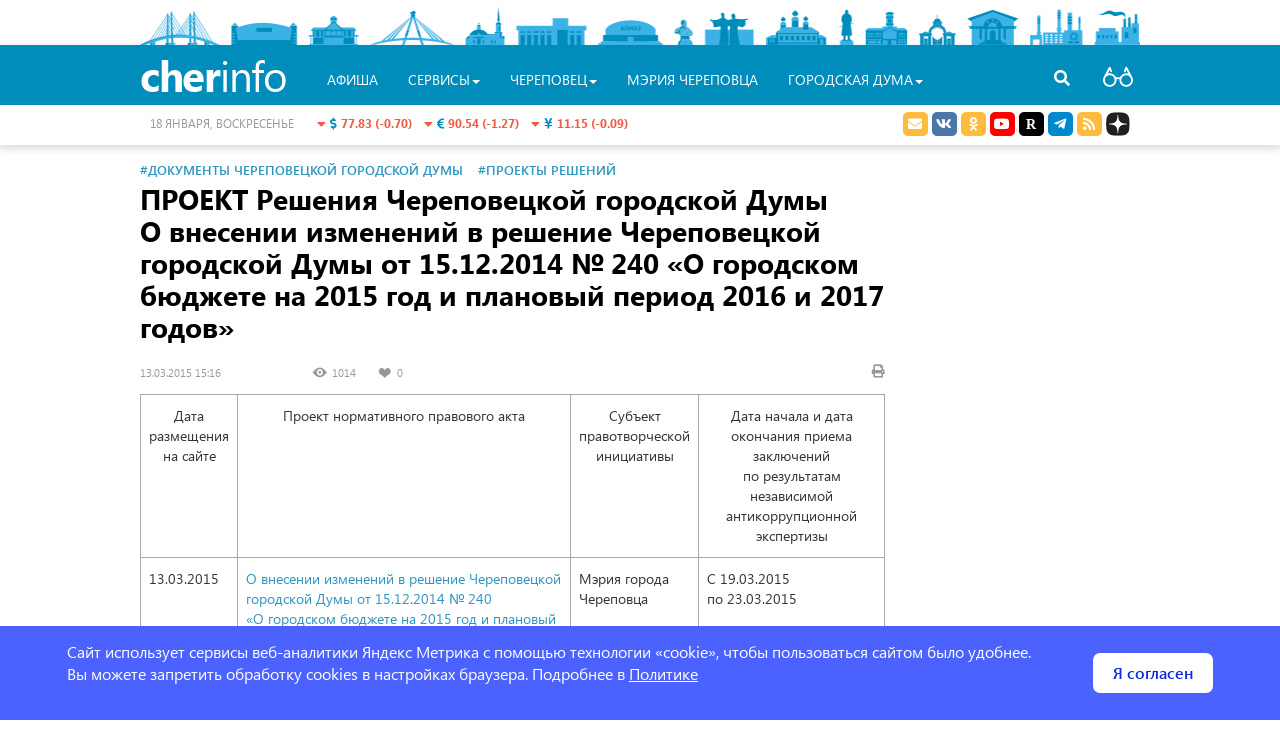

--- FILE ---
content_type: text/html; charset=UTF-8
request_url: https://duma.cherinfo.ru/resolution/72614-proekt-resenia-cerepoveckoj-gorodskoj-dumy-o-vnesenii-izmenenij-v-resenie-cerepoveckoj-gorodskoj-dumy-ot-15122014-no-240-o-gorod
body_size: 11811
content:
<!DOCTYPE html>
<html lang="ru" itemscope itemtype="http://schema.org/WebPage">
<head>
    <meta charset="UTF-8">
    <meta name="viewport" content="width=device-width, initial-scale=1">
    <meta name="csrf-param" content="_csrf">
    <meta name="csrf-token" content="LkFoMDZ1VmdLDS9gR0IDPnwGG2BPJgQtdjQJV1McNRRlMjpmch8aNA==">
    <link rel="apple-touch-icon" sizes="57x57" href="/favicon/apple-icon-57x57.png">
    <link rel="apple-touch-icon" sizes="60x60" href="/favicon/apple-icon-60x60.png">
    <link rel="apple-touch-icon" sizes="72x72" href="/favicon/apple-icon-72x72.png">
    <link rel="apple-touch-icon" sizes="76x76" href="/favicon/apple-icon-76x76.png">
    <link rel="apple-touch-icon" sizes="114x114" href="/favicon/apple-icon-114x114.png">
    <link rel="apple-touch-icon" sizes="120x120" href="/favicon/apple-icon-120x120.png">
    <link rel="apple-touch-icon" sizes="144x144" href="/favicon/apple-icon-144x144.png">
    <link rel="apple-touch-icon" sizes="152x152" href="/favicon/apple-icon-152x152.png">
    <link rel="apple-touch-icon" sizes="180x180" href="/favicon/apple-icon-180x180.png">
    <link rel="apple-touch-icon" sizes="192x192" href="/favicon/apple-icon.png">
    <link rel="icon" type="image/png" sizes="32x32" href="/favicon/favicon-32x32.png">
    <link rel="icon" type="image/png" sizes="96x96" href="/favicon/favicon-96x96.png">
    <link rel="icon" type="image/png" sizes="16x16" href="/favicon/favicon-16x16.png">
    <link rel="manifest" href="/favicon/manifest.json">
    <link rel="shortcut icon" href="/favicon.ico">
    <meta name="msapplication-config" content="/favicon/browserconfig.xml">
    <meta name="msapplication-TileColor" content="#ffffff">
    <meta name="msapplication-TileImage" content="/favicon/ms-icon-144x144.png">
    <meta name="theme-color" content="#ffffff">
    <meta name="sputnik-verification" content="V6zItfMlkWqJ3Djm" />
    <title>ПРОЕКТ Решения Череповецкой городской Думы О внесении изменений в решение Череповецкой городской Думы <nobr>от 15.12.2014</nobr> № 240 «О городском бюджете на 2015 год и плановый период 2016 и 2017 годов»</title>
	<meta name="description" content="ПРОЕКТ Решения Череповецкой городской Думы О внесении изменений в решение Череповецкой городской Думы &lt;nobr&gt;от 15.12.2014&lt;/nobr&gt; № 240 «О городском бюджете на 2015 год и плановый период 2016 и 2017 годов»">
<meta property="og:locale" content="ru_RU">
<meta property="og:type" content="article">
<meta property="og:title" content="ПРОЕКТ Решения Череповецкой городской Думы О внесении изменений в решение Череповецкой городской Думы &lt;nobr&gt;от 15.12.2014&lt;/nobr&gt; № 240 «О городском бюджете на 2015 год и плановый период 2016 и 2017 годов»">
<meta property="og:description" content="ПРОЕКТ Решения Череповецкой городской Думы О внесении изменений в решение Череповецкой городской Думы &lt;nobr&gt;от 15.12.2014&lt;/nobr&gt; № 240 «О городском бюджете на 2015 год и плановый период 2016 и 2017 годов»">
<meta property="og:url" content="https://duma.cherinfo.ru/resolution/72614-proekt-resenia-cerepoveckoj-gorodskoj-dumy-o-vnesenii-izmenenij-v-resenie-cerepoveckoj-gorodskoj-dumy-ot-15122014-no-240-o-gorod">
<meta property="og:site_name" content="Официальный сайт Череповца">
<meta name="twitter:card" content="summary">
<meta name="twitter:site" content="@cherinfo">
<meta name="twitter:creator" content="@cherinfo">
<meta name="twitter:title" content="ПРОЕКТ Решения Череповецкой городской Думы О внесении изменений в решение Череповецкой городской Думы &lt;nobr&gt;от 15.12.2014&lt;/nobr&gt; № 240 «О городском бюджете на 2015 год и плановый период 2016 и 2017 годов»">
<meta name="twitter:description" content="ПРОЕКТ Решения Череповецкой городской Думы О внесении изменений в решение Череповецкой городской Думы &lt;nobr&gt;от 15.12.2014&lt;/nobr&gt; № 240 «О городском бюджете на 2015 год и плановый период 2016 и 2017 годов»">
<meta itemprop="name" content="ПРОЕКТ Решения Череповецкой городской Думы О внесении изменений в решение Череповецкой городской Думы &lt;nobr&gt;от 15.12.2014&lt;/nobr&gt; № 240 «О городском бюджете на 2015 год и плановый период 2016 и 2017 годов»">
<meta itemprop="description" content="ПРОЕКТ Решения Череповецкой городской Думы О внесении изменений в решение Череповецкой городской Думы &lt;nobr&gt;от 15.12.2014&lt;/nobr&gt; № 240 «О городском бюджете на 2015 год и плановый период 2016 и 2017 годов»">
<meta name="robots" content="index,follow">
<link href="/assets/a35ee259/jquery.fancybox.css" rel="stylesheet">
<link href="/assets/2117ee49/css2/styles.css" rel="stylesheet">    <!-- Yandex.RTB -->
    <script>window.yaContextCb=window.yaContextCb||[]</script>
    <script src="https://yandex.ru/ads/system/context.js" async></script>
    			    			
</head>
<body class="bg-white ">	<div class="wrapper">
		<div id="poorv-panel" style="display:none">
			<div>
				<span class="poorv-label">Шрифт:</span>
				<span data-toggle="buttons">
				  <label class="btn btn-poorv-font btn-poorv active">
				    <input  checked name="poorv-font" value="0" type="radio"> <span class="font-0">A</span>
				  </label>
				  <label class="btn btn-poorv-font btn-poorv">
				    <input  name="poorv-font" value="1" type="radio"> <span class="font-1">A</span>
				  </label>
				  <label class="btn btn-poorv-font btn-poorv">
				    <input  name="poorv-font" value="2" type="radio"> <span class="font-2">A</span>
				  </label>
				</span>
				
				<span class="poorv-label">Цвета:</span> <span data-toggle="buttons">
				  <label class="btn btn-poorv btn-clr-poorv active">
				    <input  checked name="poorv-color" value="0" type="radio">&nbsp;
				  </label>
				  <label class="btn btn-poorv btn-clr-poorv-color-1">
				    <input  name="poorv-color" value="1" type="radio">&nbsp;
				  </label>
				  <label class="btn btn-poorv btn-clr-poorv-color-2">
				    <input  name="poorv-color" value="2" type="radio">&nbsp;
				  </label>
				  <label class="btn btn-poorv btn-clr-poorv-color-3">
				    <input  name="poorv-color" value="3" type="radio">&nbsp;
				  </label>
				  <label class="btn btn-poorv btn-clr-poorv-color-4">
				    <input  name="poorv-color" value="4" type="radio">&nbsp;
				  </label>
				</span>
				
				<span class="pull-right">
					<span data-toggle="buttons">
						<label title="Дополнительные опции" class="btn btn-poorv btn-poorv-more">
				    		<input name="poorv-more" value="1" type="checkbox"> Ещё <span class="fa fa-angle-down"></span>
				  		</label>
				  		<label title="Закрыть версию для слабовидящих" class="btn btn-poorv" id="poorv-turn-off">
				  			<span class="fa fa-eye-slash"></span>
				  		</label>
				  	</span>
				</span>
			</div>
			<div id="poorv-options">
				<table>
					<tr>
						<td><span class="poorv-label">Изображения:</span></td>
						<td>
							<span data-toggle="buttons">
							  <label class="btn btn-poorv active">
							    <input  checked name="poorv-images" value="0" type="radio"> Включены
							  </label>
							  <label class="btn btn-poorv">
							    <input  name="poorv-images" value="1" type="radio"> Чёрно-белые
							  </label>
							  <label class="btn btn-poorv">
							    <input  name="poorv-images" value="2" type="radio"> Выключены
							  </label>
							</span>
						</td>
					</tr>
					<tr>
						<td>
							<span class="poorv-label">Кернинг:</span>
						</td>
						<td>
							<span data-toggle="buttons">
							  <label class="btn btn-poorv active">
							    <input  checked name="poorv-kerning" value="0" type="radio"> Стандартный
							  </label>
							  <label class="btn btn-poorv">
							    <input  name="poorv-kerning" value="1" type="radio"> Средний
							  </label>
							  <label class="btn btn-poorv">
							    <input  name="poorv-kerning" value="2" type="radio"> Большой
							  </label>
							</span>
						</td>
					</tr>
					<tr>
						<td>
							<span class="poorv-label">Интервал:</span>
						</td>
						<td>	
							<span data-toggle="buttons">
							  <label class="btn btn-poorv active">
							    <input  checked name="poorv-interval" value="0" type="radio"> Стандартный
							  </label>
							  <label class="btn btn-poorv">
							    <input  name="poorv-interval" value="1" type="radio"> Средний
							  </label>
							  <label class="btn btn-poorv">
							    <input  name="poorv-interval" value="2" type="radio"> Большой
							  </label>
							</span>
						</td>
					</tr>
				</table>
			</div>				
		</div>
	</div>
	<!-- <section> -->
	  <div class="header ">
	  	<div class="wrapper">
                        <div class="city-objects">
				<div class="one" style="left:0; width:80px" id="head_city_1" data-id="1"></div>
				<div class="one" style="left: 90px; width:68px" id="head_city_2"  data-id="2"></div>
				<div class="one" style="left: 168px; width:51px" id="head_city_3"  data-id="3"></div>
				<div class="one" style="left: 230px; width:86px" id="head_city_4"  data-id="4"></div>
				<div class="one" style="left: 325px; width:40px" id="head_city_5"  data-id="5"></div>
				<div class="one" style="left: 375px; width:73px" id="head_city_6"  data-id="6"></div>
				<div class="one" style="left: 457px; width:67px" id="head_city_7"  data-id="7"></div>
				<div class="one" style="left: 534px; width:23px" id="head_city_8"  data-id="8"></div>
				<div class="one" style="left: 563px; width:52px" id="head_city_9"  data-id="9"></div>
				<div class="one" style="left: 625px; width:63px" id="head_city_10"  data-id="10"></div>
				<div class="one" style="left: 698px; width:18px" id="head_city_11"  data-id="11"></div>
				<div class="one" style="left: 725px; width:42px" id="head_city_12"  data-id="12"></div>	
				<div class="one" style="left: 778px; width:39px" id="head_city_13"  data-id="13"></div>
				<div class="one" style="left: 828px; width:50px" id="head_city_14"  data-id="14"></div>
				<div class="one" style="left: 888px; width:57px" id="head_city_15"  data-id="15"></div>
				<div class="one" style="left: 952px; width:50px" id="head_city_16"  data-id="16"></div>
				<div id="head_city">
					<div class="head-city-str"></div>
					<div class="head-city-body">
						<div class="head-city-img"><img src="https://st.cherinfo.ru/header/ledovy.jpg" alt="Достопримечательности Череповца" /></div>
						<a class="head-city-a head-city-prev">
							<span class="fa fa-chevron-left"></span>
						</a>
						<a class="head-city-a head-city-next">
							<span class="fa fa-chevron-right"></span>
						</a>
						<div class="head-city-title"><span class="head-city-title-text"></span></div>						
						<div class="head-city-text"></div>
					</div>				
				</div>	
			</div>
		</div>
			<div id="nav" class="navbar navbar-cherinfo">
								<div class="container wraper-menu">
					<div class="nav-search navbar-right">
                        <a class="a-search"><span class="fa fa-search"></span></a>
                    </div>
                    <form action="https://cherinfo.ru/site/search" class="menu-search">
						<input placeholder="Что бы вы хотели найти?" name="q"  type="text" value="" /><a class="a-search-cancel"></a>
					</form>
					<div class="navbar-header">
						<button type="button" class="navbar-toggle collapsed" data-toggle="collapse" data-target="#navbar" aria-expanded="false" aria-controls="navbar">
							<span class="sr-only">Toggle navigation</span>
							<span class="icon-bar"></span>
							<span class="icon-bar"></span>
							<span class="icon-bar"></span>
						</button>
						<a class="navbar-brand-home"  href="https://cherinfo.ru"><i class="fa fa-home"></i></a>
                        <a class="navbar-brand" href="https://cherinfo.ru">
                            <span class="cherinfo-cher">cher</span><span class="cherinfo-info">info</span>
                                                    </a>
                    </div>
					<div id="navbar" class="navbar-collapse collapse ">
   							<ul class="nav navbar-nav menu"><li class="poorv-only"><a href=https://cherinfo.ru>Главная</a></li>
    	<li class="project-mobile"><a href="https://cherinfo.ru/news">новости</a></li>
    	<li class="project-mobile"><a href="https://cherinfo.ru/newscomp">новости компаний</a></li>
    						
											<li><a href="https://cherinfo.ru/afisha">Афиша</a></li>
									
							
							         
			         <li class="dropdown">
			 			<a href="#" class="dropdown-toggle" data-toggle="dropdown" role="button" aria-haspopup="true" aria-expanded="false">Сервисы<span class="caret"></span></a>
							<ul class="dropdown-menu" role="menu">
														<li>
									<a  href="https://cherinfo.ru/webcam">Веб-камеры</a>
								</li>
														<li>
									<a target="_blank" href="https://cherinfo.ru/new-year-map">Новогодняя карта города</a>
								</li>
														<li>
									<a  href="https://cherinfo.ru/1908">Общественный транспорт онлайн</a>
								</li>
														<li>
									<a  href="https://cherinfo.ru/trans">Купить билет на&nbsp;автобус с&nbsp;автовокзала</a>
								</li>
														<li>
									<a  href="https://cherinfo.ru/1851">Вернуть билет</a>
								</li>
														<li>
									<a  href="https://cherinfo.ru/1889">Гид по&nbsp;Череповцу</a>
								</li>
														<li>
									<a  href="https://cherinfo.ru/audio-gid">Аудиогид</a>
								</li>
														<li>
									<a  href="https://cherinfo.ru/tourizm">Туризм</a>
								</li>
														<li>
									<a  href="https://cherinfo.ru/1946">Фотобанк</a>
								</li>
														<li>
									<a  href="https://cherinfo.ru/trees">Получить разрешение на&nbsp;посадку дерева</a>
								</li>
														<li>
									<a target="_blank" href="https://cherinfo.ru/mkd">Мой комфортный двор</a>
								</li>
														<li>
									<a  href="https://cherinfo.ru/1833">Найти кружок или секцию для ребенка</a>
								</li>
														<li>
									<a  href="https://cherinfo.ru/privivka-gripp">Вакцинация от&nbsp;гриппа</a>
								</li>
														<li>
									<a  href="https://cherinfo.ru/gallery-glory">Народная галерея &laquo;Люди труда&raquo;</a>
								</li>
													</ul>
					</li>
				  				
							
							                 <li class="dropdown project-mobile">
			                 	<a href="#" class="dropdown-toggle" data-toggle="dropdown" role="button" aria-haspopup="true" aria-expanded="false">Проекты<span class="caret"></span></a>
									<ul class="dropdown-menu" role="menu">
																	<li>
											<a href="/tvonline">Прямые трансляции</a>
										</li>
																			<li>
											<a href="https://cherinfo.ru/911">Торги</a>
										</li>
																			<li>
											<a href="https://cherepovec-r19.gosweb.gosuslugi.ru/ofitsialno/otkrytyy-byudzhet/">Открытый бюджет</a>
										</li>
																			<li>
											<a href="https://cherinfo-doc.ru">Портал правовой информации</a>
										</li>
																			<li>
											<a href="/ksp">Контрольно-счетная палата</a>
										</li>
																			<li>
											<a href="https://cherepovec-r19.gosweb.gosuslugi.ru/deyatelnost/proekty-i-programmy/natsionalnye-proekty/">Реализация нацпроектов в&nbsp;Вологодской области</a>
										</li>
																			<li>
											<a href="https://cherinfo.ru/kgs">Комфортная городская среда</a>
										</li>
																			<li>
											<a href="https://cherepovec-r19.gosweb.gosuslugi.ru/deyatelnost/napravleniya-deyatelnosti/strategicheskoe-planirovanie/">Стратегическое планирование</a>
										</li>
																			<li>
											<a href="https://cherepovec-r19.gosweb.gosuslugi.ru/ofitsialno/otkrytyy-byudzhet/narodnyy-byudzhet-narodnaya-programma/">Народный бюджет</a>
										</li>
																			<li>
											<a href="/190">ЖКХ</a>
										</li>
																			<li>
											<a href="http://kniga.cherinfo.ru/">Книга Памяти</a>
										</li>
																		</ul>
							</li>
			             				
							
							         
			         <li class="dropdown">
			 			<a href="#" class="dropdown-toggle" data-toggle="dropdown" role="button" aria-haspopup="true" aria-expanded="false">Череповец<span class="caret"></span></a>
							<ul class="dropdown-menu" role="menu">
														<li>
									<a  href="https://cherinfo.ru/5">О&nbsp;городе коротко</a>
								</li>
														<li>
									<a  href="https://cherinfo.ru/17">Всё о&nbsp;Череповце</a>
								</li>
														<li>
									<a  href="https://cherinfo.ru/poehali">Проездные на&nbsp;общественный транспорт</a>
								</li>
														<li>
									<a  href="https://cherinfo.ru/zkh">ЖКХ</a>
								</li>
														<li>
									<a  href="https://cherinfo.ru/748">Открытый бюджет</a>
								</li>
														<li>
									<a  href="https://cherinfo.ru/911">КУИ. Торги. Аукцион</a>
								</li>
														<li>
									<a  href="https://cherinfo.ru/glava">Глава города</a>
								</li>
														<li>
									<a  href="https://cherinfo.ru/ksp">Контрольно-счетная палата</a>
								</li>
														<li>
									<a  href="https://cherinfo.ru/1392">Новости компаний</a>
								</li>
														<li>
									<a  href="https://cherinfo.ru/425">Уведомления и&nbsp;объявления</a>
								</li>
														<li>
									<a  href="https://cherinfo.ru/profit">Практика жизни</a>
								</li>
														<li>
									<a  href="https://cherinfo.ru/gorodskie_upravy">Городские управы</a>
								</li>
														<li>
									<a  href="https://cherinfo.ru/vopros">Прием обращений граждан</a>
								</li>
														<li>
									<a  href="https://cherinfo.ru/tik">Территориальная избирательная комиссия города Череповца</a>
								</li>
														<li>
									<a  href="https://cherinfo.ru/tvonline">Прямые трансляции</a>
								</li>
													</ul>
					</li>
				  				
							
								          <li><a target= "_blank" href="https://35cherepovets.gosuslugi.ru/">Мэрия Череповца</a></li>
				          				
							
							         
			         <li class="dropdown">
			 			<a href="#" class="dropdown-toggle" data-toggle="dropdown" role="button" aria-haspopup="true" aria-expanded="false">Городская Дума<span class="caret"></span></a>
							<ul class="dropdown-menu" role="menu">
														<li>
									<a  href="https://duma.cherinfo.ru/1166">Городская Дума</a>
								</li>
														<li>
									<a  href="https://duma.cherinfo.ru/61">Общие сведения</a>
								</li>
														<li>
									<a  href="https://duma.cherinfo.ru/1539">Состав и&nbsp;структура</a>
								</li>
														<li>
									<a  href="https://duma.cherinfo.ru/68">Депутаты</a>
								</li>
														<li>
									<a  href="https://duma.cherinfo.ru/1540">Правотворческая деятельность</a>
								</li>
														<li>
									<a  href="https://duma.cherinfo.ru/1604">Приём обращений граждан</a>
								</li>
														<li>
									<a  href="https://duma.cherinfo.ru/1541">Информационно-аналитические материалы</a>
								</li>
														<li>
									<a  href="https://duma.cherinfo.ru/1317">Противодействие коррупции</a>
								</li>
														<li>
									<a  href="https://duma.cherinfo.ru/1542">Молодёжный парламент</a>
								</li>
														<li>
									<a  href="https://duma.cherinfo.ru/1543">Проекты и конкурсы</a>
								</li>
														<li>
									<a  href="https://duma.cherinfo.ru/1610">Архив видеотрансляций</a>
								</li>
													</ul>
					</li>
				  				
					  </ul>
												
					</div>
				</div>
			
					<div class="header-info">
				<div class="container">
					<div class="row">
						<div class="col-md-3 col-sm-4 col-xs-4 col-md-push-2 col-sm-push-2 col-currency">
							<div class="currency">
<a style="white-space:nowrap" class="a-info-money" href="https://cherinfo.ru/currency">
	<span class="fa fa-caret-down info-down"></span>
	<i class="fas fa-dollar-sign"></i>
	<span class="info-down">77.83 (-0.70)</span>
&nbsp;
	<span class="fa fa-caret-down info-down"></span>
	<i class="fas fa-euro-sign"></i>
	<span class="info-down">90.54 (-1.27)</span>
&nbsp;
	<span class="fa fa-caret-down info-down"></span>
	<i class="fa fa-cny"></i>
	<span class="info-down">11.15 (-0.09)</span>
</a>
</div>						</div>
						<div class="col-md-3 col-sm-2 col-xs-4 col-md-pull-3 col-sm-pull-4 col-today"><span class="date">18 января, воскресенье</span></div>
						<div class="col-md-2 col-weather">
							<div class="center-block">
		<div id="gsInformerID-4w6Hn3cGOmPcUl" class="gsInformer">
		  <div class="gsIContent">
		    <div id="cityLink">
		    	<a rel="nofollow" href="https://www.gismeteo.ru/city/daily/4285/" target="_blank">Погода </a>
		    </div>
		    <div class="gsLinks"></div>
		  </div>
		</div></div>						</div>
						<div class="col-md-4 col-sm-6 col-xs-8 col-soc text-right">

							<ul class="social-link list-inline">
								<li>
									<a rel="nofollow" target="_blank" href="https://cherinfo.ru/vopros" class="social social-mail">
										<i class="fas fa-envelope"></i>
									</a>
								</li>
								<li>
									<a rel="nofollow" target="_blank" href="https://vk.ru/cherinfo_ru" class="social social-vk">
										<i class="fab fa-vk"></i>
									</a>
								</li>
								<li>
									<a title="Сообщество Однокласники " rel="nofollow" target="_blank" href="https://ok.ru/group/62309342380230" class="social social-odnoklassniki">
										<i class="fab fa-odnoklassniki"></i>
									</a>
								</li>
								<li>
									<a title="Канал Youtube" rel="nofollow" target="_blank" href="https://www.youtube.com/user/IMACherepovets" class="social">
										<i class="fab fa-youtube"></i>
									</a>
								</li>
								<li>
									<a title="Канал Rutube" rel="nofollow" target="_blank" href="https://rutube.ru/channel/23831104" class="social social-rutube">
										<i class="fab fa-rutube"></i>
									</a>
								</li>
								<!-- 
								<li>
									<a rel="nofollow" target="_blank" href="https://www.facebook.com/cityCherepovets" class="social social-facebook">
										<i class="fab fa-facebook-f"></i>
									</a>
								</li>
								<li>
									<a rel="nofollow" target="_blank" href="https://twitter.com/cherinfo" class="social social-twitter">
										<i class="fab fa-twitter"></i>
									</a>
								</li>
								<li>
									<a rel="nofollow" target="_blank" href="https://www.instagram.com/cherinfo_ru/" class="social social-instagram">
										<i class="fab fa-instagram"></i>
									</a>
								</li>
								 -->
								<li>
									<a rel="nofollow" target="_blank" href="https://t.me/cityCherepovets" class="social social-telegram">
										<i class="fab fa-telegram-plane"></i>
									</a>
								</li>
								<!-- <li>
									<a rel="nofollow" target="_blank" href="https://invite.viber.com/?g2=AQBGbKxTB%2BjzqU6bB0nOmYCsdSqR3n4V7WZkhQ9HR3G%2BNElt%2FhI%2BPj8L6zQMSbSu" class="social social-viber">
										<i class="fab fa-viber"></i>
									</a>
								</li> -->
								
								<li>
									<a target="_blank" href="https://cherinfo.ru/rss/news" class="social social-rss">
										<i class="fas fa-rss"></i>
									</a>
								</li>
								<li>
									<a target="_blank" href="https://dzen.ru/cherinfo.ru?favid=2126" class="social">
										<!-- <i class="fab fa-galactic-republic"></i>  -->
										<span class="yzen-icon"></span>
									</a>
								</li>
<!--								<li>
									<a id="poorv-a" href="#" class="social poorv-a">
										<i class="fas fa-glasses"></i>
									</a>
								</li>
-->
							</ul>
						</div>
                        <div class="nav-poorv">
                            <a id="poorv-a" href="#" class="poorv-a">
                                <!-- <i class="fas fa-glasses"></i> -->
                                <span class="poorv-icon"></span>
                            </a>
                        </div>
                    </div>
				</div>
			</div>
					</div>
			
	  </div>
	<!--  </section> -->
	<!-- <section id="content"> -->
				<div class="container content wrapper">
				                    <div class="section-alarm section-hidden">
    
</div>
<div class="row">
	<div class="col-lg-9 col-md-9 col-sm-12 col-xs-12 sticky-main print-wide ny-2023">
        <article>
                			<div class="article-text-rubrik"><span class="text-rubric"><a href="https://duma.cherinfo.ru/resolution">#Документы Череповецкой городской Думы</a></span> <span class="text-rubric"><a href="https://duma.cherinfo.ru/resolution/proekty-npa">#Проекты решений</a></span></div><h1 class="margin-bottom-small">ПРОЕКТ Решения Череповецкой городской Думы О&nbsp;внесении изменений в&nbsp;решение Череповецкой городской Думы <nobr>от 15.12.2014</nobr> &#8470;&thinsp;240 &laquo;О&nbsp;городском бюджете на&nbsp;2015 год и&nbsp;плановый период 2016 и&nbsp;2017 годов&raquo;</h1>
<div class="article-lenta-data">
	<div class="row">
    	<div class="col-lg-9 col-md-9 col-sm-9 col-xs-9">
    		<span class="lenta-data">
		<span class="lenta-date">
			13.03.2015 15:16
		</span>
		<span class="lenta-views"> 
			1014
		</span>
		<span class="lenta-likes">
			<span class="vk-likes">0</span>
		</span>
	</span>    	</div>
    	<div class="col-lg-3 col-md-3 col-sm-3 col-xs-3">
    		<a class="pull-right lenta-print" href="#" onclick="window.print();return false;">
    			<span class="fa fa-print"></span>
    		</a>
    	</div>
	</div>
</div>
    		    		                            <div class="js-mediator-article article-text">
    			    <table border="1" cellspacing="0" cellpadding="0"> <tbody> <tr> <td style="border: 1px solid #a9a9a9;"> <p align="center">Дата размещения на&nbsp;сайте</p> <p align="center"> </p> </td> <td style="border: 1px solid #a9a9a9;"> <p align="center">Проект нормативного правового акта</p> <p align="center"> </p> </td> <td style="border: 1px solid #a9a9a9;"> <p align="center">Субъект правотворческой инициативы</p> </td> <td style="border: 1px solid #a9a9a9;"> <p align="center">Дата начала и&nbsp;дата окончания приема заключений по&nbsp;результатам независимой антикоррупционной экспертизы</p> </td> </tr> <tr> <td style="border: 1px solid #a9a9a9;"> <p>13.03.2015</p> </td> <td style="border: 1px solid #a9a9a9;"> <p><a href="http://st.cherinfo.ru/pages/2015/03/13/reshenie.doc" target="_blank">О&nbsp;внесении изменений в&nbsp;решение Череповецкой городской Думы <nobr>от 15.12.2014</nobr> &#8470;&thinsp;240 &laquo;О&nbsp;городском бюджете на&nbsp;2015 год и&nbsp;плановый период 2016 и&nbsp;2017 годов&raquo;</a></p> <p><a href="http://st.cherinfo.ru/pages/2015/03/13/prilozhenie.rar" target="_blank">Приложение</a></p> </td> <td style="border: 1px solid #a9a9a9;"> <p>Мэрия города Череповца</p> </td> <td style="border: 1px solid #a9a9a9;"> <p><nobr>С 19.03.2015</nobr> по&nbsp;23.03.2015</p> </td> </tr> </tbody> </table>    		    </div>
            
                			<div class="widget print-hidden">
	<div class="block-share clearfix"> <div class="pull-right">
                <!--Yandex share -->           
                    <script src="//yastatic.net/share2/share.js"></script>
                    <div class="ya-share2" data-services="vkontakte,odnoklassniki,telegram,moimir,gplus" data-counter="" data-size="s" data-title="ПРОЕКТ Решения Череповецкой городской Думы О&nbsp;внесении изменений в&nbsp;решение Череповецкой городской Думы от 15.12.2014 &#8470;&thinsp;240 &laquo;О&nbsp;городском бюджете на&nbsp;2015 год и&nbsp;плановый период 2016 и&nbsp;2017 годов&raquo;" data-description=""  data-url="https://duma.cherinfo.ru/resolution/72614-proekt-resenia-cerepoveckoj-gorodskoj-dumy-o-vnesenii-izmenenij-v-resenie-cerepoveckoj-gorodskoj-dumy-ot-15122014-no-240-o-gorod"  data-image=""></div>
                <!-- / Yandex share -->
	            </div>
              <div class="pull-right">
              <!--VkLike -->
                  <script src="https://vk.ru/js/api/openapi.js?169"></script>
	              <script>VK.init({apiId: 52227394, onlyWidgets: true});</script>
                  <div id="vk_like"></div>
                  <script>
                      VK.Widgets.Like("vk_like", {
		                  type: "button", 
		                  height: 20,
		                  pageTitle : "ПРОЕКТ Решения Череповецкой городской Думы О&nbsp;внесении изменений в&nbsp;решение Череповецкой городской Думы от 15.12.2014 &#8470;&thinsp;240 &laquo;О&nbsp;городском бюджете на&nbsp;2015 год и&nbsp;плановый период 2016 и&nbsp;2017 годов&raquo;",  
		                  pageDescription : "",
		                  pageUrl : "https://duma.cherinfo.ru/resolution/72614-proekt-resenia-cerepoveckoj-gorodskoj-dumy-o-vnesenii-izmenenij-v-resenie-cerepoveckoj-gorodskoj-dumy-ot-15122014-no-240-o-gorod",
		                  pageImage : ""},72614);
		              </script> 
                  <!-- /vklike -->
              </div></div></div>
    		    		
    		    		
    		    			<div class="widget print-hidden">		
</div>
    		    		    		    	</article>
    </div>
	<div class="col-lg-3 col-md-3 col-reklama sticky-scroll print-hidden">
			</div>
</div>
<script class="js-mediator-script">
//!function(e){function t(t,n){if(!(n in e)){for(var r,a=e.document,i=a.scripts,o=i.length;o--;)if(-1!==i[o].src.indexOf(t)){r=i[o];break}if(!r){r=a.createElement("script"),r.type="text/javascript",r.async=!0,r.defer=!0,r.src=t,r.charset="UTF-8";var d=function(){var e=a.getElementsByTagName("script")[0];e.parentNode.insertBefore(r,e)};"[object Opera]"==e.opera?a.addEventListener?a.addEventListener("DOMContentLoaded",d,!1):e.attachEvent("onload",d):d()}}}t("//mediator.mail.ru/script/2771399/","_mediator")}(window);
</script>
    <!-- Yandex.RTB R-A-142353-29 -->
    <script>
        window.addEventListener("load", () => {
            const render = (imageId) => {
                return new Promise((resolve, reject) => {
                    window.yaContextCb.push(() => {
                        Ya.Context.AdvManager.render({
                            "renderTo": imageId,
                            "blockId": "R-A-142353-29",
                            "type": "inImage",
                            "onRender": resolve,
                            "onError": reject,
                            "altCallback": reject
                        })
                    })
                })
            }
            const renderInImage = (adImagesCounter, images) => {
                if (adImagesCounter <= 0 || !images.length) {
                    return
                }
                const image = images.shift()
                image.id = `yandex_rtb_R-A-142353-29-${Math.random().toString(16).slice(2)}`
                if (image.tagName === "IMG" && !image.complete) {
                    image.addEventListener("load", () => {
                        render(image.id)
                            .then(() => renderInImage(adImagesCounter - 1, images))
                            .catch(() => renderInImage(adImagesCounter, images))
                    }, { once: true })
                } else {
                    render(image.id)
                        .then(() => renderInImage(adImagesCounter - 1, images))
                        .catch(() => renderInImage(adImagesCounter, images))
                }
            }
            renderInImage(1, Array.from(document.querySelectorAll(".wide")))
        }, { once: true })
    </script>
        		</div>
	<!--  </section> -->
	<!-- <section id="footer"> -->
		<div class="ny-losy-2023-old"></div>
		<div id="footer">
			<div class="container wrapper">
			<span class="plus16">16+</span>
			<div class="row">
				<div class="col-md-3 col-sm-6">
					<ul class="footer-navbar">
						<li class="header">Навигация</li>
						<li role="separator" class="divider"></li>
						<li><a href="/site/map">Карта сайта</a></li>
						<li><a target="_blank" href="https://35cherepovets.gosuslugi.ru/">Мэрия города</a></li>
						<li><a href="https://duma.cherinfo.ru">Городская дума</a></li>
						<li><a href="https://cherinfo.ru/5">Череповец</a></li>
					</ul>
				</div>
				<div class="col-md-3 col-sm-6">
					<ul class="footer-navbar">
						<li class="header">Новости</li>
						<li role="separator" class="divider"></li>
						<li><a href="/news/proissestvia">Происшествия</a></li>
						<li><a href="/news/vlast">Власть</a></li>
						<li><a href="/news/ekonomika">Экономика</a></li>
						<li><a href="/news/otdyh">Отдых</a></li>
					</ul>
				</div>
				<div class="col-md-3 col-sm-6">
					<ul class="footer-navbar">
						<li class="header">Проекты</li>
						<li role="separator" class="divider"></li>
						<li><a href="https://cherinfo.ru/afisha">Городская афиша</a></li>
						<li><a href="https://cherinfo.ru/1145">Прямые трансляции</a></li>
						<li><a href="https://gid.cherinfo.ru">Гид по Череповцу</a></li>
						<li><a href="https://cherinfo.ru/500100">Регистрация маршрута у спасателей</a></li>
					</ul>
				</div>
				<div class="col-md-3 col-sm-6">
					<ul class="footer-navbar">
						<li class="header">Контакты</li>
						<li role="separator" class="divider"></li>
						<li>
							<small>Редакция сайта:
								<br /><a href="tel:+78202302484">(8202) 44-66-80</a>, <a class="inline" href="mailto:ima@cherinfo.ru">ima@cherinfo.ru</a>
							</small>
						</li>
						<li>
							<small>Отдел рекламы:
								<br /><a href="tel:+78202548877">(8202) 54-88-77</a>, <a class="inline" href="mailto:reklama@cherinfo.ru">reklama@cherinfo.ru</a>
							</small>
						</li>
						<li>
							<small>Техподдержка: <a class="inline" href="mailto:support@cherinfo.ru">support@cherinfo.ru</a>
							</small>
						</li>
					</ul>
				</div>
			</div>
			<hr class="separator">
			<div class="row footer-info">
				<div class="col-xs-4 col-md-4 col-sm-12">
					<ul class="social-link list-inline">
						<li>
							<a rel="nofollow" target="_blank" href="https://cherinfo.ru/vopros" class="social social-mail">
								<i class="fas fa-envelope"></i>
							</a>
						</li>
						<li>
							<a title="Сообщество Вконтакте" rel="nofollow" target="_blank" href="https://vk.ru/cherinfo_ru" class="social">
								<i class="fab fa-vk"></i>
							</a>
						</li>
						<li>
							<a title="Сообщество Однокласники " rel="nofollow" target="_blank" href="https://ok.ru/group/62309342380230" class="social social-odnoklassniki">
								<i class="fab fa-odnoklassniki"></i>
							</a>
						</li>
						<li>
							<a title="Канал Youtube" rel="nofollow" target="_blank" href="https://www.youtube.com/user/IMACherepovets" class="social">
								<i class="fab fa-youtube"></i>
							</a>
						</li>
						<li>
							<a title="Канал Rutube" rel="nofollow" target="_blank" href="https://rutube.ru/channel/23831104" class="social social-rutube">
								<i class="fab fa-rutube"></i>
							</a>
						</li>
						<!-- 
						<li>
							<a title="Сообщество Facebook" rel="nofollow" target="_blank" href="https://www.facebook.com/cityCherepovets" class="social">
								<i class="fab fa-facebook-f"></i>
							</a>
						</li>
						<li>
							<a title="Канал Twitter" rel="nofollow" target="_blank" href="https://twitter.com/cherinfo" class="social">
								<i class="fab fa-twitter"></i>
							</a>
						</li>
						<li>
							<a title="Сообщество Instagram" rel="nofollow" target="_blank" href="https://www.instagram.com/cherinfo_ru/" class="social">
								<i class="fab fa-instagram"></i>
							</a>
						</li>
						 -->
						<li>
							<a title="Канал Telegram" rel="nofollow" target="_blank" href="https://t.me/cityCherepovets" class="social">
								<i class="fab fa-telegram-plane"></i>
							</a>
						</li>
						<!-- <li>
							<a rel="nofollow" target="_blank" href="https://invite.viber.com/?g2=AQBGbKxTB%2BjzqU6bB0nOmYCsdSqR3n4V7WZkhQ9HR3G%2BNElt%2FhI%2BPj8L6zQMSbSu" class="social social-viber">
								<i class="fab fa-viber"></i>
							</a>
						</li> -->
						<li>
							<a title="RSS-канал" target="_blank" href="https://cherinfo.ru/rss/news" class="social">
								<i class="fas fa-rss"></i>
							</a>
						</li>
						<li>
							<a title="Яндекс-дзен" target="_blank" href="https://dzen.ru/cherinfo.ru?favid=2126" class="social">
								<!--  <i class="fab fa-galactic-republic"></i> -->
								<span class="yzen-icon-footer"></span>
							</a>
						</li>
						
					</ul>
				</div>
				<div class="col-md-5 col-sm-12">
					<form class="form-horizontal">
						<label class="col-md-3 col-sm-2 control-label">Подписаться на новости</label>
						<div class="col-md-9 col-sm-10 input-group" id="subscribe-input-group">
							<input type="email" class="form-control subscribe_email" placeholder="Введите email" />
							<span class="input-group-btn">
								<button class="btn btn-mail subscribe-button subscribe-input-bnt" type="button"><i class="fas fa-chevron-right"></i></button>
							</span>
							<!-- <a class="subscribe-button subscribe-input-bnt">
								<i class="fa fa-angle-right"></i>
							</a> -->
						</div>
					</form>
				</div>
				<div class="col-md-3 col-sm-12">
					<div class="reklama">
						<a href="https://cherinfo.ru/1085">Реклама</a>
					</div>
					<div class="count">
						<!-- Rating Mail.ru counter -->
<script>
    var _tmr = window._tmr || (window._tmr = []);
    _tmr.push({id: "893932", type: "pageView", start: (new Date()).getTime()});
    (function (d, w, id) {
        if (d.getElementById(id)) return;
        var ts = d.createElement("script"); ts.type = "text/javascript"; ts.async = true; ts.id = id;
        ts.src = "https://top-fwz1.mail.ru/js/code.js";
        var f = function () {var s = d.getElementsByTagName("script")[0]; s.parentNode.insertBefore(ts, s);};
        if (w.opera == "[object Opera]") { d.addEventListener("DOMContentLoaded", f, false); } else { f(); }
    })(document, window, "topmailru-code");
</script><noscript><div>
        <img src="https://top-fwz1.mail.ru/counter?id=893932;js=na" style="border:0;position:absolute;left:-9999px;" alt="Top.Mail.Ru" />
    </div></noscript>
<!-- //Rating Mail.ru counter -->

<!-- Yandex.Metrika informer -->
<a href="https://metrika.yandex.ru/stat/?id=32186889&amp;from=informer"
   target="_blank" rel="nofollow"><img src="https://informer.yandex.ru/informer/32186889/3_1_FFFFFFFF_EFEFEFFF_0_pageviews"
   style="width:88px; height:31px; border:0;" alt="Яндекс.Метрика" title="Яндекс.Метрика: данные за сегодня (просмотры, визиты и уникальные посетители)" class="ym-advanced-informer" data-cid="32186889" data-lang="ru" /></a>
<!-- /Yandex.Metrika informer -->

<!-- Yandex.Metrika counter -->
<script type="text/javascript" >
    (function(m,e,t,r,i,k,a){m[i]=m[i]||function(){(m[i].a=m[i].a||[]).push(arguments)};
        m[i].l=1*new Date();
        for (var j = 0; j < document.scripts.length; j++) {if (document.scripts[j].src === r) { return; }}
        k=e.createElement(t),a=e.getElementsByTagName(t)[0],k.async=1,k.src=r,a.parentNode.insertBefore(k,a)})
    (window, document, "script", "https://mc.yandex.ru/metrika/tag.js", "ym");

    ym(32186889, "init", {
        clickmap:true,
        trackLinks:true,
        accurateTrackBounce:true
    });
</script>
<noscript><div><img src="https://mc.yandex.ru/watch/32186889" style="position:absolute; left:-9999px;" alt="" /></div></noscript>

<!--LiveInternet counter-->
<script>new Image().src = "//counter.yadro.ru/hit?r" + escape(document.referrer) + ((typeof(screen)=="undefined")?"" : ";s"+screen.width+"*"+screen.height+"*" + (screen.colorDepth?screen.colorDepth:screen.pixelDepth)) + ";u"+escape(document.URL) + ";h"+escape(document.title.substring(0,80)) + ";" +Math.random();
</script>
<!--/LiveInternet-->
					</div>
				</div>
			</div>
			<hr class="separator">
			<div class="row">
				<div class="col-md-12 col-sm-12">
					<div class="footer-copyright"><!--noindex--><p><span style="font-size:13px">&copy; 2003-2026. Материалы для сайта подготовлены информационным&nbsp;мониторинговым&nbsp;агентством &laquo;Череповец&raquo;&nbsp;(информагентство &laquo;Череповец&raquo;, ИМА &laquo;Череповец&raquo;), <a href="http://st.cherinfo.ru/pages/2018/01/24/svidetelstvo-o-registracii-smi-ima-cerepovec1.jpg" target="_blank">свидетельство о регистрации СМИ</a> ИА № ФС 77 &mdash; 59024 от 18.08.2014 выдано Федеральной службой по надзору в сфере связи, информационных технологий и массовых коммуникаций (Роскомнадзор).&nbsp;</span></p>

<p><span style="font-size:13px">Учредитель: муниципальное казенное учреждение &laquo;Информационное мониторинговое агентство &quot;Череповец&quot;&raquo;. Директор, главный редактор ИМА &laquo;Череповец&raquo;: Мокиевский&nbsp;Е.В. Главный редактор официального сайта г. Череповца: Марущенко&nbsp;С.Н.</span></p>

<div>
<div style="margin:0cm 0cm 8pt 0cm"><span style="font-size:13px">Исключительные права на материалы, размещённые на сайте <a href="https://st.cherinfo.ru/pages/footer/trademark.pdf" target="_blank">cherinfo&trade;</a>, в соответствии с законодательством Российской Федерации об охране результатов интеллектуальной деятельности принадлежат <a href="http://st.cherinfo.ru/pages/2018/01/24/svidetelstvo-o-registracii-smi-ima-cerepovec1.jpg" target="_blank">МКУ ИМА&nbsp;&laquo;Череповец&raquo;</a>, и не подлежат использованию другими лицами в какой бы то ни было форме без письменного разрешения правообладателя, кроме случаев, прямо установленных законодательством РФ. Приобретение исключительных&nbsp;прав: <a href="mailto:ima@cherinfo.ru" rel="noopener noreferrer" target="_blank">ima@cherinfo.ru</a>.&nbsp;Мнение авторов может не совпадать с мнением редакции.</span></div>

<div style="margin:0cm 0cm 8pt 0cm"><span style="font-size:13px">При использовании материалов сайта <a href="https://st.cherinfo.ru/pages/footer/trademark.pdf" target="_blank">cherinfo&trade;</a>&nbsp;обязательной является прямая, открытая для индексации гиперссылка на страницу, с которой материал заимствован. Гиперссылка должна размещаться непосредственно в тексте, воспроизводящем оригинальный материал <a href="https://st.cherinfo.ru/pages/footer/trademark.pdf" target="_blank">cherinfo&trade;</a>, до или после цитируемого блока.</span></div>

<div style="margin:0cm 0cm 8pt 0cm"><span style="font-size:12px"><a href="https://st.cherinfo.ru/pages/politics.pdf" target="_blank">Политика конфеденциальности</a></span></div>
</div>
<!--/noindex--></div>
				</div>
			</div>
		</div>
	</div>
	<!--  </section> --> 
	<div id="vk_community_messages"></div>	
<a href="#" class="button-up"><span class="fa fa-angle-double-up"></span></a>
    <!--  <cookie_inform> -->
    <div class="cookie-inform" style="display: block;width: 100%; background-color: rgba(75, 98, 255, 1);">
        <div class="cookie-content" style="justify-content: center;  margin: auto; padding: 15px;">
            <p>Сайт использует сервисы веб-аналитики Яндекс Метрика с помощью технологии «cookie», чтобы пользоваться сайтом было удобнее. <br>Вы можете запретить обработку cookies в настройках браузера. Подробнее в <a target="_blank" href="https://st.cherinfo.ru/pages/politics.pdf">Политике</a></p>
            <input type="button" id="cookie_informed_btn" value="Я согласен">
        </div>
    </div>
    <!--  </cookie_inform> -->
<script src="/assets/14d92f5c/jquery.js"></script>
<script src="/assets/372901f3/yii.js"></script>
<script src="/assets/407830e7/bootstrap.min.js"></script>
<script src="/assets/ff8bf6e6/modal2.js"></script>
<script src="/assets/a35ee259/jquery.mousewheel-3.0.6.pack.js"></script>
<script src="/assets/a35ee259/jquery.fancybox.pack.js"></script>
<script src="/assets/2117ee49/js2/jquery-ui.min.js"></script>
<script src="/assets/2117ee49/js2/common.js"></script>
<script type="text/javascript">
	var UserScript = new UserScripts({
		domains: {
			base: '.cherinfo.ru',
			main: 'https://cherinfo.ru',
			duma: 'https://duma.cherinfo.ru',
			mayor: 'https://mayor.cherinfo.ru',
			region: 'https://35region.cherinfo.ru', 
			mobile: 'https://m.cherinfo.ru',
			gid: 'https://gid.cherinfo.ru',
			store: 'https://st.cherinfo.ru'
		},
		poorv: {
			loaded: false,
			active: false,
			font:'0',color:'0',images:'0',kerning:'0',interval:'0',
			css: '/assets/2117ee49/css2/poorv/styles.css'
		}
	});		
</script>
<script type="text/javascript">jQuery(document).ready(function () {


    $("article").on("click", ".suggest", function(){
    
    window.modalForm = new dkmodal({width:"600px"});
    window.modalForm.form({
        
        url:"/suggest/news",
        title: "Предложить новость",
        buttons:[{
            id: "upd-button",
            type:"submit",
            caption:"Отправить",
            url:"/suggest/news",
            disabled: true,
            loading:"Отправляю, ждите...",
            afterSave: function(){
                UserScript.show_message("Спасибо! Ваше сообщение отправлено.");
            }
        },{
            type:"dismiss",
            caption:"Отменить",
        }]
    });
        return false;
    });

	function vkLikesChange(e) {
		$.ajax({
			type:"POST", 
			url: "/likes/like?id=72614", 
			data: {"cnt":e, "_csrf":"LkFoMDZ1VmdLDS9gR0IDPnwGG2BPJgQtdjQJV1McNRRlMjpmch8aNA=="}, 
			datatype:"json",async: true, 
			success:function(json) {
				$(".vk-likes").text(e);
			}
		});
	}
	if(typeof VK === "object"){
	    VK.Observer.subscribe("widgets.like.liked", function f(e) {
		    vkLikesChange(e);
	    });
	    VK.Observer.subscribe("widgets.like.unliked", function f(e) {
		    vkLikesChange(e);
	    });
	}



		   // UserScript.lazyLoadCss('https://bst1.gismeteo.ru/assets/flat-ui/legacy/css/informer.min.css');
            UserScript.lazyLoadJs('https://www.gismeteo.ru/api/informer/getinformer/?hash=4w6Hn3cGOmPcUl');
		
});</script></body>
</html>



--- FILE ---
content_type: application/javascript
request_url: https://duma.cherinfo.ru/assets/2117ee49/js2/common.js
body_size: 13154
content:
function UserScripts(options)
{
	var $this = this;

	this.settings = {
		domains: {},
		poorv:{
			active: false,
			loaded: false,
			css: '',
			font:0,
			color:0,
			images:0,
			kerning:0,
			interval:0
		}
	};
	
	$.extend(this.settings,options);
	
	//Скролл верхней строки меню
	var nav = $('#nav');
	var fixed = false;
	// Новый год
	var ny = $('body').hasClass('ny');
	
	//Sticky
	var a = document.querySelector('.sticky-scroll'), b = null, K = null, Z = 0, P = 147, N = 20;  
	// если у P ноль заменить на число, то блок будет прилипать до того, как верхний край окна браузера дойдёт до верхнего края элемента, если у N — нижний край дойдёт до нижнего края элемента. Может быть отрицательным числом
	
	if (a) {
		window.addEventListener('scroll', Ascroll, false);
		document.body.addEventListener('scroll', Ascroll, false);
	
		function Ascroll() {
		  var Ra = a.getBoundingClientRect(),
		      R1bottom = document.querySelector('.sticky-main').getBoundingClientRect().bottom;
		  if (Ra.bottom < R1bottom) {
		    if (b == null) {
		      var Sa = getComputedStyle(a, ''), s = '';
		      for (var i = 0; i < Sa.length; i++) {
		        if (Sa[i].indexOf('overflow') == 0 || Sa[i].indexOf('padding') == 0 || Sa[i].indexOf('border') == 0 || Sa[i].indexOf('outline') == 0 || Sa[i].indexOf('box-shadow') == 0 || Sa[i].indexOf('background') == 0) {
		          s += Sa[i] + ': ' +Sa.getPropertyValue(Sa[i]) + '; '
		        }
		      }
		      b = document.createElement('div');
		      b.className = 'stop';
		      b.style.cssText = s + ' box-sizing: border-box; width: ' + a.offsetWidth + 'px;';
		      a.insertBefore(b, a.firstChild);
		      var l = a.childNodes.length;
		      for (var i = 1; i < l; i++) {
		        b.appendChild(a.childNodes[1]);
		      }
		      a.style.height = b.getBoundingClientRect().height + 'px';
		      a.style.padding = '0';
		      a.style.border = '0';
		    }
		    var Rb = b.getBoundingClientRect(),
		        Rh = Ra.top + Rb.height,
		        W = document.documentElement.clientHeight,
		        R1 = Math.round(Rh - R1bottom),
		        R2 = Math.round(Rh - W);
		    if (Rb.height > W) {
		      if (Ra.top < K) {  // скролл вниз
		        if (R2 + N > R1) {  // не дойти до низа
		          if (Rb.bottom - W + N <= 0) {  // подцепиться
		            b.className = 'sticky';
		            b.style.top = W - Rb.height - N + 'px';
		            Z = N + Ra.top + Rb.height - W;
		          } else {
		            b.className = 'stop';
		            b.style.top = - Z + 'px';
		          }
		        } else {
		          b.className = 'stop';
		          b.style.top = - R1 +'px';
		          Z = R1;
		        }
		      } else {  // скролл вверх
		        if (Ra.top - P < 0) {  // не дойти до верха
		          if (Rb.top - P >= 0) {  // подцепиться
		            b.className = 'sticky';
		            b.style.top = P + 'px';
		            Z = Ra.top - P;
		          } else {
		            b.className = 'stop';
		            b.style.top = - Z + 'px';
		          }
		        } else {
		          b.className = '';
		          b.style.top = '';
		          Z = 0;
		        }
		      }
		      K = Ra.top;
		    } else {
		      if ((Ra.top - P) <= 0) {
		        if ((Ra.top - P) <= R1) {
		          b.className = 'stop';
		          b.style.top = - R1 +'px';
		        } else {
		          b.className = 'sticky';
		          b.style.top = P + 'px';
		        }
		      } else {
		        b.className = '';
		        b.style.top = '';
		      }
		    }
		    window.addEventListener('resize', function() {
		      a.children[0].style.width = getComputedStyle(a, '').width
		    }, false);
		  }
		}
	}
		
	function check_fix() {
		 var scrolled = window.pageYOffset || document.documentElement.scrollTop;
		 
		 var navbar_open = $('#navbar.navbar-collapse').hasClass('in');
		 
		 if (scrolled>45 && !fixed && !navbar_open) {
			 nav.addClass('fix');
			 $('body > .button-up').addClass('fix');
			 fixed = true;
			 P = 122;
			 if ($(window).width() < '760'){
					$('.header-info').hide();
				//	$('body > .header-info').height(105);
			}
			 if(ny){ 
				 $('body.ny > .ny-wrap').addClass('ny-fix');
			 } 
		 }
		 else if (scrolled<=45 && fixed) {
			 nav.removeClass('fix');
			 $('body > .button-up').removeClass('fix');
			 fixed = false;
			 P = 147;
			//	$('body > .header-info').height(151);
				$('.header-info').show();
			 if(ny){ 
				 $('body.ny > .ny-wrap').removeClass('ny-fix');
			 } 
		 }
	  
	}
	
	check_fix();
	window.onscroll = check_fix;
	
	$('.button-up').click( function(){
		$("html, body").animate({ scrollTop: 0 }, {});
		// option - {duration: 1000, easing: 'easeInOutQuart'} easing: 'easeInOutQuart' - the option causes an error!
		return false;
	});
	
	//Поиск
	$('.a-search').click( function(){
		$('.menu').css('display', 'none');
		$('.nav-search').css('display', 'none');
		$('.menu-search').css('display', 'block').animate({opacity: 1}, 250, function(){
			$('.menu-search input').focus();
		});
		return false;
	});
	$('.a-search-cancel').click( function(){
		$('.menu-search').animate({opacity: 0}, 250, function(){
			$('.menu-search').css('display', 'none');
			$('.menu').css('display', 'block');
			$('.nav-search').css('display', 'block');
		});
		return false;
	});
	
	//Опрос
	$('.vote-result').each( function(i, vote){
		drawVote(vote);
	});
	
	//политика конфиденциальности
	$('body').on('click', '.show-politics', function(e){
		e.preventDefault();
		
		var pmodal = new dkmodal({
			width: '800px'
		});
		
		pmodal.form({
			title:'Согласие на обработку персональных данных',
			url:'/site/politics',
			buttons:[{
				type:'dismiss',
				caption:'Закрыть'
			}]
		});
	});	
	
	//подписка с инпута
	$('#subscribe-input-group').on('click', '.subscribe-button', function(e){
		e.preventDefault();
		$this.subscribeDoSub( $('#subscribe-input-group') );
	})
	.on('keyup', 'input', function(e){
		$('.error', $(this).parent()).css('display','none'); 
		if(e.which==13){
			$this.subscribeDoSub( $('#subscribe-input-group') );
		}
	});
	
	function drawVote( $parent )
	{
		var ctx = $(".chart", $parent).get(0).getContext("2d");
		var data = new Array();
		/*Chart.defaults.global.tooltipFontSize = 11;
		Chart.defaults.global.tooltipCaretSize = 0;*/
		$('.vote-data li', $parent).each( function(index){
			var obj = {};
			var item = $(this);
			obj.value = item.data('value');
			obj.color = item.data('color');
			obj.label = item.data('text');
			obj.highlight = darkerColor(item.data('color'),0.05);
			data.push(obj);
		});
		var myDoughnutChart = new Chart(ctx).Doughnut(data,{
			tooltipFontSize: 12,
			tooltipTemplate: "<%=label%>"
		});
	}
	
	$('.do-vote').click( function(){
		var id = $(this).data('id');
		var vote = $('#idvote_'+id);
		var url = $(this).attr('href');
		var view = $(this).data('view');
		var type = $(this).data('type');
		var res=[];
		//var res = $('input[type=checkbox]:checked', vote).val();
		$('input[type='+type+']:checked', vote).each(function(){
			res.push($(this).val());			
		});
		
		if (res.length) {
			$.ajax({
				url: url,
				method: 'POST',
				data: {aw: res, _csrf: $('meta[name="csrf-token"]').attr("content"), view: view},
				dataType:'html',
				cache:false
			}).done(
				function(result,textStatus){
					vote.animate({opacity:0},250,function(){
						vote.html(result);
						vote.animate({opacity:1},250, function(){
							drawVote(vote);
						});
					});
				}
			).fail(
				function(){
					alert('Не удалось проголосовать!');
				}
			);
		}
		return false;
	});
	
	//Видео youtube
	if(typeof $.fancybox == 'function') {
		$('.youtube-video').fancybox({
			maxWidth	: 800,
			maxHeight	: 600,
			fitToView	: false,
			width		: '70%',
			height		: '70%',
			autoSize	: false,
			closeClick	: false,
			openEffect	: 'none',
			closeEffect	: 'none',
			padding: 0
		});
		
		//fancybox links
		$("a.zoom").fancybox({
			openEffect	: 'elastic',
			closeEffect	: 'elastic',
			helpers : {
				title : {
					type : 'inside'
				},
			}
		});
	}
	
	//Рисунки в тексте
	$('img.wide').each( function(i, item){
		if ($(item).attr('title') && $(item).attr('title').trim()!='') {
			$(item).after('<div style="width:100%" class="img-title">' + $(item).attr('title') +'</div>');
		}
	});
	
	//Городские объекты
	var head_city_timer;
	
	var CityObjects = [
		{
	    	image: 'arh_most.jpg',
	    	title: 'Архангельский мост',
	    	text: 'Мост построили за тысячу дней. Его длина — 1132 метра, высота — 119. На мосту шесть полос по 4,5 метра каждая. Для подсветки сооружения установили 2988 светильников.'
	    },
	    {
	    	image: 'ledovy.jpg',
	    	title: 'Ледовый дворец',
	    	text: 'Крупнейшая площадка области на 5685 зрителей. Во дворце проходят игры чемпионата КХЛ, ледовые шоу и концерты, в том числе ежегодный рок-фестиваль «Время колокольчиков» памяти Башлачёва.'
	    },
	    {
	    	image: 'galskie.jpg',
	    	title: 'Музей «Усадьба Гальских»',
	    	text: 'Единственная в области полностью сохранившаяся дворянская усадьба XIX века. Гальские были в родстве с Тургеневыми и Толстыми. Усадьба — это «живой» музей с интерактивными экскурсиями и программами.'
	    },
	    {
	    	image: 'most.jpg',
	    	title: 'Октябрьский мост',
	    	text: 'Главный символ Череповца. Проезжая часть моста подвешена на вантах, несущую поддерживают пилоны. Высота главного пилона — 84 метра, силуэт его напоминает букву А. Длина моста — 800 метров.'
	    },
	    {
	    	image: 'chram.jpg',
	    	title: 'Храм Рождества Христова',
	    	text: 'Воссоздан по образу существовавшей на этом месте церкви Рождества Христова, построенной в 1789 году и разрушенной в 1932-м. В храме хранится частица мантии Серафима Саровского.'
	    },
	    {
	    	image: 'dm.jpg',
	    	title: 'Дворец металлургов',
	    	text: 'Крупнейшее культурное учреждение области. Интерьеры отделаны мрамором, фойе украшают люстры из хрусталя, стилизованные под старинные шахтерские лампы. Большой зал вмещает 1000 зрителей.'
	    },
	    {
	    	image: 'almaz.jpg',
	    	title: 'Спортивно-концертный зал «Алмаз»',
	    	text: 'Первая крытая площадка с искусственным льдом в области, открыта в 1970 году. В «Алмазе» проходят детские и любительские хоккейные турниры. База одноименной хоккейной команды.'
	    },
	    {
	    	image: 'vereschagin.jpg',
	    	title: 'Бюст Василия Верещагина',
	    	text: 'Установлен в 1957 году на улице имени художника. На постаменте изображена палитра, обрамленная лавровым венком и кистями знамен. Надпись гласит: «Замечательному русскому художнику-баталисту».'
	    },
	    {
	    	image: 'af.jpg',
	    	title: 'Памятник Афанасию и Феодосию Череповецким',
	    	text: 'Установлен у подножия Соборной горки. Афанасий и Феодосий — ученики Сергия Радонежского, основатели Воскресенского монастыря, почитаются как покровители Череповца.'
	    },
	    {
	    	image: 'sobor.jpg',
	    	title: 'Собор Воскресения Христова',
	    	text: 'Старейшее каменное здание Череповца. Входил в подворье Воскресенского монастыря, основанного в 1362 году. После революции собор был закрыт. РПЦ возвращен в 1946 году.'
	    },
	    {
	    	image: 'milutin.jpg',
	    	title: 'Памятник Милютину',
	    	text: 'Иван Милютин почти полвека руководил городом. Его стараниями уездный город превратился в центр культуры и образования. В 1886 году горожане присвоили Милютину звание почетного гражданина Череповца.'
	    },
	    {
	    	image: 'teatr.jpg',
	    	title: 'Камерный театр',
	    	text: 'Расположен в историческом центре, входит в ансамбль зданий, образующих восьмигранную площадь — один из первых подобных объектов в дореволюционной России. Здание венчает башня с курантами.'
	    },
	    {
	    	image: 'solsad.jpg',
	    	title: 'Соляной сад',
	    	text: 'Заложен в 1894 году Иваном Милютиным. В XIX веке в парке высадили редкие растения, в 1950-х установили аттракционы. В 2022 году в Соляном саду восстановили дендропарк, сделали пруд и новые площадки.'
	    }, 
	    {
	    	image: 'komsomolets.jpg',
	    	title: 'Кинотеатр «Комсомолец»',
	    	text: 'Построен в 1957 году. «Комсомолец» — яркий пример сталинской архитектуры. Хорошо сохранились внутренние интерьеры здания: лепнина, потолки с росписью, кованые светильники и люстры.'
	    },
	    {
	    	image: 'fosagro.jpg',
	    	title: 'Череповецкий производственный кластер группы «ФосАгро»',
	    	text: 'Является крупнейшим в России экспортером фосфорсодержащих удобрений. Поставки идут в  страны Западной Европы, Азии, Америки, Африки.'
	    },
	    {
	    	image: 'zavod.jpg',
	    	title: 'Металлургический завод «Северсталь»',
	    	text: 'Второй по величине сталелитейный завод России. На «Северстали» работают 50 тысяч череповчан. Годовой объем производства стали — 11 млн тонн. Завод поставляет продукцию в 60 стран мира.'
	    }
	];
	
	function show_head_city(i) {
		if (i<0 || i>16) return ;
		
		clearTimeout(head_city_timer);
		if(i==1) $('#head_city .head-city-prev').hide(); else $('#head_city .head-city-prev').show();
		if(i==16) $('#head_city .head-city-next').hide(); else $('#head_city .head-city-next').show();
		$('#head_city .head-city-prev').unbind('click').click(function(){
			show_head_city(i-1);
		});
		$('#head_city .head-city-next').unbind('click').click(function(){
			show_head_city(i+1);
		});
		
		var Data = CityObjects[i-1];
		$('#head_city .head-city-img img').attr('src', $this.settings.domains.store + '/header/' + Data.image );
		$('#head_city .head-city-title-text').text( Data.title );
		$('#head_city .head-city-text').text( Data.text );
		
		var Object = $('#head_city_'+i);
		
		if ($('#head_city').css('display')=='block'){
			$('#head_city').stop().animate({left:parseInt(Object.css('left'))+(parseInt(Object.css('width'))/2)-120},300);
		}
		else{
			head_city_timer=setTimeout(function(){
				$('#head_city').css('left',parseInt(Object.css('left'))+(parseInt(Object.css('width'))/2)-120).show();
			},200);
		}
	}
	
	$('.city-objects .one').each(function(){
		$(this).hover(function(){
			show_head_city( parseInt($(this).data('id')));
		},function(){
			clearTimeout(head_city_timer);
			head_city_timer=setTimeout(function(){$('#head_city').hide();},1000);
		});
	});
	
	$('#head_city').hover(function(){
		clearTimeout(head_city_timer);
	},function(){
		head_city_timer=setTimeout(function(){$('#head_city').hide();},1000);
	});
	
	
	//Аккордеон
	$('.a-fade').click( function(){
		var div = $(this).parent().next('.div-fade');
		if ($(this).hasClass('fade-up')) {
			div.slideUp(300);
			$(this).removeClass('fade-up');
		}
		else {
			$(this).addClass('fade-up');
			div.slideDown(300);
		}
		return false;
	});
	
	//переход на мобильную версию
	$('#to-mobile').click( function(){
		$.ajax({
			url:'/site/to-mobile',
			dataType: 'json',
			success: function(json){
				document.location.href = json.href;
			},
			error: function(){
				document.location.href = $this.settings.domains.mobile;
			}
		});
		return false;
	});
	
	//Csrf
	function getCsrf()
	{
		return $('meta[name="csrf-token"]').attr("content");
	}
	
	//подписка на рассылку
	this.subscribeDoSub = function( container )
	{
		if ( $('.subscribe-button', container).prop('disabled') ) {
			return false;
		}
		
		if (!subscribeCheckEmail( container )){
			$this.show_message('Ошибка в электронном адресе');
			$('input', container)
			return false;
		}
		
		var text = $('.subscribe-button', container).html();
		$('.subscribe-button', container).prop('disabled', true).html('<i class="fa fa-cog fa-spin"></i>');
		
		$.ajax({
			method:"POST",
			url:"/subscription/join",
			data:{email: $("input", container).val().trim(),_csrf:getCsrf()},
			dataType:"json",
			success:function(json){
				
				if (json.status=='validate'){
					$('.subscribe-button', container).prop('disabled', false).html(text);
					$this.show_message('Ошибка в электронном адресе');
				}
				else if(json.status=='already'){
					$('.subscribe-button', container).prop('disabled', false).html(text);
					$this.show_message('Адрес уже подписан на рассылку');
				}
				else if (json.status=='success'){
					$this.show_message('Вам выслано письмо для подтверждения подписки');
					$('.error', container).fadeOut(1000);
					setTimeout(function(){
						$('.subscribe-button', container).prop('disabled', false).html(text);
						$("input", container).val('');
						$('.error', container).removeClass('success');
					},1000)
				}
			}
		});
		return false;
	}
	
	function subscribeCheckEmail( container )
	{
		var email = $("input", container).val().trim();
		if (email=='') {
			return false;
		}
		var r = /^[\w\.\d-_]+@[\w\.\d-_]+\.\w{2,6}$/i;
		if ( !r.test(email) ) {
			return false;	
		}
		else {
			return true;
		}
	}
	
	//сообщение
	this.show_message = function(message)
	{
		$('body').append('<div class="show-message"><button type="button" class="close">×</button>'+ message + '</div>');
		$('.show-message').animate({'opacity':1},300);
		$('.show-message .close').click( function(){
			$('.show-message').animate({'opacity':0},300, function(){
				$('.show-message').remove();
			});
		});
		setTimeout(
			function(){
				$('.show-message').animate({'opacity':0},300, function(){
					$('.show-message').remove();
				});
			},3500
		);
	}
	
	//Версия для слабовидящих
	$('#poorv-a').click( function(){
		if ($this.settings.poorv.active){
			$this.poorvTurnOff();
		}
		else {
			$this.poorvTurnOn();
		}
		return false;
	});
	
	$('#poorv-turn-off').click( function(){
		$this.poorvTurnOff();
	});
	
	$('.btn-poorv-more').click( function(){
		var input = $('input', $(this));
		if (!input.prop('checked')) {
			$('#poorv-options').css('display', 'block');
		}
		else {
			$('#poorv-options').css('display', 'none');
		}
	});
	
	$('#poorv-panel label.btn-poorv').click( function(){
		var input = $('input', $(this));
		if(input.length) {
			var name = input.attr('name').split('-')[1];
			var val = input.val();
			$('body').removeClass('poorv-' + name + '-' + $this.settings.poorv[name]);
			$this.settings.poorv[name] = val;

			if (val > 0) {
				var date = new Date(new Date().getTime() + 3000 * 24 * 60 * 60 * 1000);
				document.cookie = "poorv-" + name + "=" + val + "; domain=" + $this.settings.domains.base + "; path=/; expires=" + date.toUTCString();
				$('body').addClass('poorv-' + name + '-' + val);
			} else {
				var date = new Date(new Date().getTime() - 24 * 60 * 60 * 1000);
				document.cookie = "poorv-" + name + "=0; domain=" + $this.settings.domains.base + "; path=/; expires=" + date.toUTCString();
			}
		}
	});
	
	this.onStartPoorv = function() {
		$('.lenta-cont').each( function(i, obj){
			$(obj).attr('data-height', $(obj).css('height'));
			$('.lenta-news', $(obj)).css('height','auto');
			$(obj).css('height', 'auto');
		} );
	};
	
	this.onEndPoorv = function() {
		$('.lenta-cont').each( function(i, obj){
			$(obj).css('height', $(obj).attr('data-height'));
			$('.lenta-news', $(obj)).css('height',(parseInt($(obj).attr('data-height'))-5)+'px' );
		} );
	};
	
	this.poorvTurnOn = function(){
		$('#poorv-panel').slideDown(300);
		$this.settings.poorv.active = true;
		if (!$this.settings.poorv.loaded) {
			this.lazyLoadCss($this.settings.poorv.css);
			$this.settings.poorv.loaded = true;
		}
		var date = new Date(new Date().getTime() + 3000 * 24 * 60 * 60 * 1000);
		document.cookie = "poorv=1; domain="+$this.settings.domains.base+"; path=/; expires=" + date.toUTCString();
		$('body').addClass('poorv');
		$this.onStartPoorv();
	};
	
	this.poorvTurnOff = function(){
		$('#poorv-panel').slideUp(300);
		$this.settings.poorv.active = false;
		var date = new Date(new Date().getTime() - 24 * 60 * 60 * 1000);
	    document.cookie = "poorv=0; domain="+$this.settings.domains.base+"; path=/; expires=" + date.toUTCString();
	    $('body').removeClass('poorv');
	    $this.onEndPoorv();
	}
	
	this.lazyLoadCss = function(url) {
		var link = document.createElement("link");
	    link.setAttribute("rel", "stylesheet");
	    link.setAttribute("type", "text/css");
	    link.setAttribute("href", url);
		document.getElementsByTagName("head")[0].appendChild(link);
	};
	
	this.lazyLoadJs = function (url) {
	    var d = window.document,
	        b = d.body, /* appends at end of body, but you could use other methods to put where you want */
	        e = d.createElement("script");
	    
	    e.async = true;
	    e.src = url;
	    b.appendChild(e);
	}
	
	if ($this.settings.poorv.active) {
		$this.onStartPoorv();
	}
	
	//Клипбоард
	$(document).ready( function(){
		var article = document.querySelector('article');
		var hdAdmin = $("body").hasClass("admin-detected");
		if (article) {
			article.addEventListener('copy', function(e){
				if(hdAdmin) {
					var isAgree = true;
				}else{
					var isAgree = confirm("При использовании материалов сайта cherinfo™ обязательной является прямая, открытая для индексации гиперссылка на страницу, с которой материал заимствован. Гиперссылка должна размещаться непосредственно в тексте, воспроизводящем оригинальный материал cherinfo™, до или после цитируемого блока!");
				}
				if(isAgree){
					var text = window.getSelection();
					var text = text.toString();
					//console.log(text);
					if (text.length > 40) {
						e.clipboardData.setData('text/plain', text + '\n\nИсточник: ' + location.href);
						e.preventDefault();
					}
					//console.log(text.length);
				}else{
					e.stopPropagation();
					e.preventDefault();
					e.clipboardData.setData('text', '');
				}
			});
		}
	});

};

//Затеменение цвета
var pad = function(num, totalChars) {
  var pad = '0';
  num = num + '';
  while (num.length < totalChars) {
      num = pad + num;
  }
  return num;
};

//Ratio is between 0 and 1
var changeColor = function(color, ratio, darker) {
  var difference = Math.round(ratio * 255) * (darker ? -1 : 1),
      minmax     = darker ? Math.max : Math.min,
      decimal    = color.replace(
          /^#?([a-z0-9][a-z0-9])([a-z0-9][a-z0-9])([a-z0-9][a-z0-9])/i,
          function() {
              return parseInt(arguments[1], 16) + ',' +
                  parseInt(arguments[2], 16) + ',' +
                  parseInt(arguments[3], 16);
          }
      ).split(/,/);
  return [
      '#',
      pad(minmax(parseInt(decimal[0], 10) + difference, 0).toString(16), 2),
      pad(minmax(parseInt(decimal[1], 10) + difference, 0).toString(16), 2),
      pad(minmax(parseInt(decimal[2], 10) + difference, 0).toString(16), 2)
  ].join('');
};
var lighterColor = function(color, ratio) {
  return changeColor(color, ratio, false);
};
var darkerColor = function(color, ratio) {
  return changeColor(color, ratio, true);
};

$(document).ready(function(){
	$(document).keydown(function (e) {
		if ((e.ctrlKey && e.keyCode == 13) || (e.metaKey && e.keyCode == 13)) {
			e.preventDefault();
			var text = "";
		    if (window.getSelection) {
		        text = window.getSelection().toString();
		    } else if (document.selection && document.selection.type != "Control") {
		        text = document.selection.createRange().text;
		    }
		    
		    if (text.trim()=='') {
		    	UserScript.show_message('Выделите фрагмент текста с ошибкой');
		    	return ;
		    }
		    if (text.length>500) {
		    	UserScript.show_message('Выделенный фрагмент текста слишком большой');
		    	return ;
		    }
		    
		    var m = new dkmodal();
		    m.message({
		    	title:'Нашли ошибку?',
		    	html: '<form>\
		    		<label class="control-label">Фрагмент текста с ошибкой:</label>\
		    		<p style="color:#333;font-size:15px;font-weight:600">'+text+'</p>\
		    		<label class="control-label">Комментарий:</label>\
		    		<textarea class="form-control" name="error_comment" placeholder="Здесь можно объяснить, в чём ошибка"></textarea>\
		    		<input type="hidden" name="error_text" value="'+text+'" />\
		    		<input type="hidden" name="error_page" value="'+location.href+'" />\
		    		<input type="hidden" name="_csrf" value="'+$('meta[name="csrf-token"]').attr("content")+'" />\
		    	</form>',
		    	buttons: [
		    	    {
		    	    	type:'submit',
		    	    	caption:'Отправить',
		    	    	url:'/post/typo',
		    	    	loading:'Отправляю, ждите',
		    	    	afterSave: function(){
		    	    		UserScript.show_message('Спасибо! Мы исправим ошибку.');
		    	    	}
		    	    },
		    	    {
		    	    	type:'dismiss',
		    	    	caption:'Отмена',
		    	    	className:'btn-default'
		    	    }
		    	]
		    });
		}
	});
	
    $('.container > .section').each(function(indx){
        var hi = $(this).height();
            if (hi < 2) {
                $(this).css('margin',0);
            }  
          //  console.log(hi);
    });

	//Убираем отступ, в случае если виджет скрыт, то отступ у следующего виджета будет отсутствовать

	var idWidgetSpace;

	$('.widget').each(function(indx){

		if(indx == idWidgetSpace) {
			$(this).css('margin-top',0);
		}

		var hig = $(this).height();
            if (hig < 2) {
				idWidgetSpace = indx + 1;
            }  

    });

    function windowSize(){
    	var row2_is_hide = $('.row2-top3').is(':hidden');
    	
    	if ($(window).width() <= '520'){
    		
    		var pn = window.location.pathname.search(/\w+/g);
    		var newshead = $( '<div class="lenta-title" id="main-lenta-title"><a href="'+location.href+'news">Новости</a>' +
				'<div style="width: 40px;"><span id="btn-news-play-mobile" class="fa fa-volume-up" onclick="playPause();yaCounter32186889.reachGoal(\'TARGET_NEWS_PLAY\');"></span></div>' );
    		var is_news_mobile = $('div').is('#news-mobile');
    		var is_bn_emergency = $('div').is('#bn-emergency');
    		
    		
    		if ( (pn<0) && (is_news_mobile) && (!($('#news-mobile').find('div').length)) ) {	
    			$.ajax({
    				url: '/news?mobile=1',
    				//	data: '',
    				dataType: 'html',
    				method: 'get'
    			}).error(function(){
    				alert('Сервер не отвечает');
    			}).done( function(html){
    				$('#news-mobile').append(newshead);
    				$('#news-mobile').append(html);
    			});
    		}
    		if (is_bn_emergency){
    			$('#bn-emergency').removeClass('in');
			}

    	//}
    	// Banner clock 
    		
    	}else{
    		if ($('.col-reklama-main a').is('#banner-fkgs-clock')){
    		
    			var bannerFkgs = document.getElementById("banner-fkgs-clock");
    			
    	    	if (bannerFkgs) {
    	     
    	    		var toDate = 1653944399000;

    	        	function getRemaining(endtime){
    	                var t = endtime - Date.parse(new Date());
    	              //  var seconds = Math.floor( (t/1000) % 60 );
    	                var minutes = Math.floor( (t/1000/60) % 60 );
    	                var hours = Math.floor( (t/(1000*60*60)) % 24 );
    	                var days = Math.floor( t/(1000*60*60*24) );
    	                return {
    	                    'total': t,
    	                    'days': days,
    	                    'hours': hours,
    	                    'minutes': minutes,
    	                 //   'seconds': seconds
    	                };
    	            }
    	        	
    	        	function iniClock(id, endtime){
    	                var cl = document.getElementById(id);
    	                var day1 = cl.querySelector('.day1');
    	                var day2 = cl.querySelector('.day2');
    	                var dayTxt = cl.querySelector('.day-text');
    	                var timeTxt = cl.querySelector('.time-text');
    	                var hours1 = cl.querySelector('.hours1');
    	                var hours2 = cl.querySelector('.hours2');
    	                var timeDelimiter = cl.querySelector('.time-delimiter');
    	                var minutes1 = cl.querySelector('.minutes1');
    	                var minutes2 = cl.querySelector('.minutes2');
    	              //  var seconds = cl.querySelector('.seconds');
    	              
    	                 var intrvl = setInterval(updClock,1000);
    	                
    	                 function updClock(){
    	                    var t = getRemaining(endtime);
    	                    if(t.total<=0){
    	                        clearInterval(intrvl);
    	                        timeTxt.innerHTML = 'закончено';
	                    		hours1.innerHTML = '0';
	                    		hours2.innerHTML = '0';
	                    		minutes1.innerHTML = '0';
	                    		minutes2.innerHTML = '0';
    	                    }else{
    	                    	if (t.days>0){
    	                    		var dd = ('0' + t.days).slice(-2);
    	                    		day1.innerHTML = dd.slice(-2,-1);
    	                    		day2.innerHTML = dd.slice(-1);
    	                    		dayTxt.innerHTML = 'дней осталось';
    	                    	}else{
    	                    		cl.querySelector('.clockDays').style.display = 'none';
    	                    		cl.querySelector('.clockTime').style.display = 'block';
    	                    		timeDelimiter.classList.toggle('delimiter-hide');
    	                    		timeTxt.innerHTML = 'осталось';
    	                    		var hh = ('0' + t.hours).slice(-2);
    	                    		hours1.innerHTML = hh.slice(-2,-1);
    	                    		hours2.innerHTML = hh.slice(-1);
    	                    		timeDelimiter.innerHTML = ':';
    	                    		var mm = ('0' + t.minutes).slice(-2);
    	                    		minutes1.innerHTML = mm.slice(-2,-1);
    	                    		minutes2.innerHTML = mm.slice(-1);
    	                    	//	seconds.innerHTML = ' : '+('0' + t.seconds).slice(-2);
    	                    	}
    	                    }
    	                   // console.log(t);
    	                }
    	            }
    	        	
    	        	iniClock('clockToDate', toDate);

    	        }
    	    }
    	}
    	// Banner clock end ------------------------------------------------------------
    	
    	if (row2_is_hide){
    		$('.section-hidden > .row').addClass('row-mobile').removeClass('row');
			$('.section-alarm > .row').addClass('row-mobile').removeClass('row');
            if (!$('div').is('.col-top3-clone')){
                var trans_col = $('.row2-top3').find('.col-top3').clone().addClass('col-top3-clone');
                $('.row2-top3').find('.col-top3').hide();
                $('.row2-top3').closest('.col-sm-4').after(trans_col);    
            }
            if (!$('div').is('.col-reklama-main-clone')){
            	var col_reklama_main = $('.row-mobile').find('.col-reklama-main');
            	var col_reklama_main_widget = col_reklama_main.find('.widget');
            	
            	if ($(col_reklama_main_widget).length >1){
            		$(col_reklama_main_widget).each( function(index, element){
            			if ($(this).height() > 300 ){
            				var div_add = '<div class="widget widget-add-hidden">'; 
            				$(this).after(div_add );
            			}
            		})
            	}
            	var col_reklama_clone = col_reklama_main.clone().addClass('col-reklama-main-clone').removeClass('col-reklama-main');
            	$('.row-mobile').find('.col-reklama-main').after(col_reklama_clone);
            }
            
        } else {
        	if ($('div').is('.col-reklama-main-clone')){
                $('.col-reklama-main-clone').remove();
                var widget_add_hidden = $('.row-mobile').find('.col-reklama-main .widget-add-hidden');
                widget_add_hidden.remove(); 
            }
            $('.section-hidden > .row-mobile').addClass('row').removeClass('row-mobile');
			$('.section-alarm > .row-mobile').addClass('row').removeClass('row-mobile');

            if ($('div').is('.col-top3-clone')){
                $('.col-top3-clone').remove();
                $('.row2-top3').find('.col-top3').show();
            }
        }
// transfer banner gu
    	
    	function transfer_posGU(is_mobile,widget_source,target_pos){
    		var widget = $('#'+widget_source).parent();
    		var widget_parent_target = widget.closest('.row').find(target_pos);
    		if (widget_parent_target){
    			if (is_mobile){
    				widget.removeClass('widget-pos-mobile '+widget_source);
	    				widget_parent_target.append(widget);
    			}else{
    				widget.addClass('widget-pos-mobile '+widget_source);
    				widget_parent_target.after(widget);
    			}
    		} 
		}
    	
    	if ($('.col-nomobile iframe').is('#widgetPosId')){
    		
			var is_pos_mobile = $('div').is('.widget-pos-mobile.widgetPosId');

    		if ($(window).width() <= '976'){
    			if (!is_pos_mobile){ transfer_posGU(is_pos_mobile,'widgetPosId','.col-mobile .mayor-header'); }
   	    	}else{
   	    		if (is_pos_mobile){ transfer_posGU(is_pos_mobile,'widgetPosId','.col-nomobile'); }
   	    	}
    	}
    	
    	if ($('.col-nomobile div').is('#js-show-iframe-wrapper')){
    		var is_pos_mobile = $('div').is('.widget-pos-mobile.js-show-iframe-wrapper');

    		if ($(window).width() <= '976'){
    			if (!is_pos_mobile){ transfer_posGU(is_pos_mobile,'js-show-iframe-wrapper','.col-mobile .mayor-header'); }
   	    	}else{
   	    		if (is_pos_mobile){ transfer_posGU(is_pos_mobile,'js-show-iframe-wrapper','.col-nomobile'); }
   	    	}
    	}
    	
    
    }
  
    $(window).on('load resize',windowSize);
    
 // page download ajax
    
    function load_news(t, page, m, type)
	{
		t.html('');
		t.addClass('div-loader');
			$.ajax({
			url: '/'+type+'?page='+page+'&mobile='+m,
			method:'GET',
			dataType:'html',
			success: function(html) {
				t.replaceWith(html);
			}
		});
	}


    $('.content').on('click', '.more-news', function(e){
        e.preventDefault();
		var page = $(this).data('page');
		var type = $(this).data('type');
		var m = $(this).data('m');
		if (m) window.history.pushState({}, document.title, '/');
		var t = $(this).parent();
		load_news(t, page, m, type);
	});
 // for iframe's banners   
	function listener(event) {
		var orgHost = document.location.protocol+'//st.'+document.location.host;
   	    if (event.origin !== orgHost) {return;}
		var data = event.data;
		var arrData = [];
		if (typeof data === 'string' || data instanceof String){
			arrData = data.split(';');
			if ( arrData.length == 2 && parseInt(arrData[1],10)>0 ) {
	   	   	    $( "iframe."+arrData[0] ).each(function( index ) {
	   	   		    $( this ).parent().css('height', arrData[1]);
	   	    	    $( this ).css('height', arrData[1]);
	   	        });
	   	    } 
		}
   	}
    if (window.addEventListener) {
    	window.addEventListener("message", listener);
    }else{
    // IE8
    	window.attachEvent("onmessage", listener);
    }

// for cookie-informed
// 	$("#cookie_close_btn").on( "click", function() {
// 		$(".cookie-inform").css("display","none");
// 		let date = new Date(Date.now() + (60 * 1000 * 60 * 24 * 100));
// 		document.cookie = "cookie_informed=true; expires=" + date;
// 	} );
	$("#cookie_informed_btn").on( "click", function() {
		$(".cookie-inform").css("display","none");
		let date = new Date(Date.now() + (24 * 60 * 60 * 1000));
		document.cookie = "cookie_informed=true; expires=" + date;
	} );
});